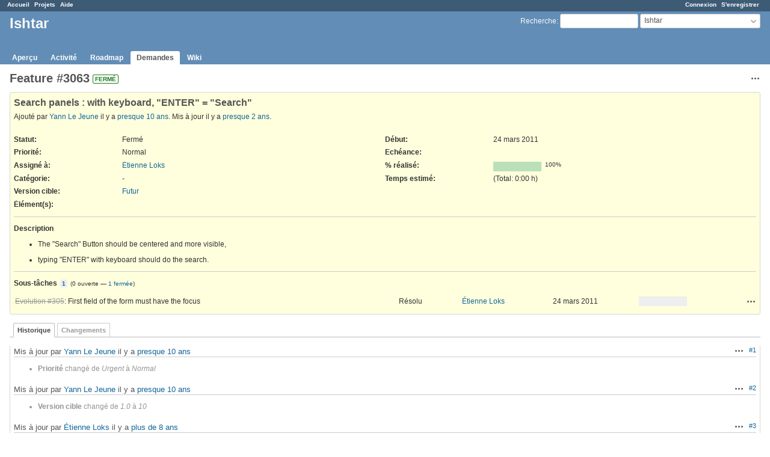

--- FILE ---
content_type: text/html; charset=utf-8
request_url: https://tickets.iggdrasil.net/issues/3063
body_size: 4930
content:
<!DOCTYPE html>
<html lang="fr">
<head>
<meta charset="utf-8" />
<meta http-equiv="X-UA-Compatible" content="IE=edge"/>
<title>Feature #3063: Search panels : with keyboard, &quot;ENTER&quot; = &quot;Search&quot; - Ishtar - Tickets - Iggdrasil</title>
<meta name="viewport" content="width=device-width, initial-scale=1">
<meta name="description" content="Redmine" />
<meta name="keywords" content="issue,bug,tracker" />
<meta name="csrf-param" content="authenticity_token" />
<meta name="csrf-token" content="v7C2Y1m/0VlTXxJ4Gmub4l3yntNIHqzassG9pKeNF+Qn9OsMD/jM5Dt1gZp+2zRBNFIjHhd9e0giH+qmcXXf7A==" />
<link rel='shortcut icon' href='/favicon.ico?1669909042' />
<link rel="stylesheet" media="all" href="/stylesheets/jquery/jquery-ui-1.13.2.css?1669909042" />
<link rel="stylesheet" media="all" href="/stylesheets/tribute-5.1.3.css?1669909042" />
<link rel="stylesheet" media="all" href="/stylesheets/application.css?1669909042" />
<link rel="stylesheet" media="all" href="/stylesheets/responsive.css?1669909042" />

<script src="/javascripts/jquery.min.js?1661761679"></script>
<script src="/javascripts/jquery-ui.min.js?1658988307"></script>
<script src="/javascripts/jquery_ujs.js?1560526469"></script>
<script src="/javascripts/tribute-5.1.3.min.js?1669909042"></script>
<script src="/javascripts/tablesort-5.2.1.min.js?1669909042"></script>
<script src="/javascripts/tablesort-5.2.1.number.min.js?1669909042"></script>
<script src="/javascripts/application.js?1669909042"></script>
<script src="/javascripts/responsive.js?1669909042"></script>
<script>
//<![CDATA[
$(window).on('load', function(){ warnLeavingUnsaved('Cette page contient du texte non sauvegardé qui sera perdu si vous quittez la page.'); });
//]]>
</script>

<script>
//<![CDATA[
rm = window.rm || {};rm.AutoComplete = rm.AutoComplete || {};rm.AutoComplete.dataSources = JSON.parse('{"issues":"/issues/auto_complete?project_id=ishtar\u0026q=","wiki_pages":"/wiki_pages/auto_complete?project_id=ishtar\u0026q="}');
//]]>
</script>

<!-- page specific tags -->
    <link rel="alternate" type="application/atom+xml" title="Ishtar - Feature #3063: Search panels : with keyboard, &quot;ENTER&quot; = &quot;Search&quot;" href="http://tickets.iggdrasil.net/issues/3063.atom" />
<script src="/javascripts/context_menu.js?1669909042"></script><link rel="stylesheet" media="screen" href="/stylesheets/context_menu.css?1669909042" /></head>
<body class="project-ishtar has-main-menu controller-issues action-show avatars-off">

<div id="wrapper">

<div class="flyout-menu js-flyout-menu">

        <div class="flyout-menu__search">
            <form action="/projects/ishtar/search" accept-charset="UTF-8" name="form-b1205ebb" method="get"><input name="utf8" type="hidden" value="&#x2713;" autocomplete="off" />
            <input type="hidden" name="issues" value="1" autocomplete="off" />
            <label class="search-magnifier search-magnifier--flyout" for="flyout-search">&#9906;</label>
            <input type="text" name="q" id="flyout-search" class="small js-search-input" placeholder="Recherche" />
</form>        </div>


        <h3>Projet</h3>
        <span class="js-project-menu"></span>

    <h3>Général</h3>
    <span class="js-general-menu"></span>

    <span class="js-sidebar flyout-menu__sidebar"></span>

    <h3>Profil</h3>
    <span class="js-profile-menu"></span>

</div>


<div id="top-menu">
    <div id="account">
        <ul><li><a class="login" href="/login">Connexion</a></li><li><a class="register" href="/account/register">S&#39;enregistrer</a></li></ul>    </div>
    
    <ul><li><a class="home" href="/">Accueil</a></li><li><a class="projects" href="/projects">Projets</a></li><li><a class="help" href="https://www.redmine.org/guide">Aide</a></li></ul></div>

<div id="header">

    <a href="#" class="mobile-toggle-button js-flyout-menu-toggle-button"></a>

    <div id="quick-search">
        <form action="/projects/ishtar/search" accept-charset="UTF-8" name="form-8cfc675e" method="get"><input name="utf8" type="hidden" value="&#x2713;" autocomplete="off" />
        <input type="hidden" name="scope" value="subprojects" autocomplete="off" />
        <input type="hidden" name="issues" value="1" autocomplete="off" />
        <label for='q'>
          <a accesskey="4" href="/projects/ishtar/search?scope=subprojects">Recherche</a>:
        </label>
        <input type="text" name="q" id="q" size="20" class="small" accesskey="f" data-auto-complete="true" />
</form>        <div id="project-jump" class="drdn"><span class="drdn-trigger">Ishtar</span><div class="drdn-content"><div class="quick-search"><input type="text" name="q" id="projects-quick-search" value="" class="autocomplete" data-automcomplete-url="/projects/autocomplete.js?jump=issues" autocomplete="off" /></div><div class="drdn-items projects selection"></div><div class="drdn-items all-projects selection"><a href="/projects?jump=issues">Tous les projets</a></div></div></div>
    </div>

    <h1><span class="current-project">Ishtar</span></h1>

    <div id="main-menu" class="tabs">
        <ul><li><a class="overview" href="/projects/ishtar">Aperçu</a></li><li><a class="activity" href="/projects/ishtar/activity">Activité</a></li><li><a class="roadmap" href="/projects/ishtar/roadmap">Roadmap</a></li><li><a class="issues selected" href="/projects/ishtar/issues">Demandes</a></li><li><a class="wiki" href="/projects/ishtar/wiki">Wiki</a></li></ul>
        <div class="tabs-buttons" style="display:none;">
            <button class="tab-left" onclick="moveTabLeft(this); return false;"></button>
            <button class="tab-right" onclick="moveTabRight(this); return false;"></button>
        </div>
    </div>
</div>

<div id="main" class="nosidebar">
    <div id="sidebar">
        
        
    </div>

    <div id="content">
        
        <div class="contextual">




<span class="drdn"><span class="drdn-trigger"><span class="icon-only icon-actions" title="Actions">Actions</span></span><div class="drdn-content"><div class="drdn-items">
  <a href="#" onclick="copyTextToClipboard(this);; return false;" class="icon icon-copy-link" data-clipboard-text="http://tickets.iggdrasil.net/issues/3063">Copier le lien</a>
  
</div></div></span></div>


<h2 class="inline-flex">Feature #3063</h2>
<span class="badge badge-status-closed">fermé</span>

<div class="issue tracker-11 status-5 priority-4 priority-default closed parent details">

  <div class="gravatar-with-child">
    
    
  </div>

<div class="subject">
<div><h3>Search panels : with keyboard, &quot;ENTER&quot; = &quot;Search&quot;</h3></div>
</div>
        <p class="author">
        Ajouté par <a class="user active" href="/users/6">Yann Le Jeune</a> il y a <a title="22 février 2016 12:03" href="/projects/ishtar/activity?from=2016-02-22">presque 10 ans</a>.
        Mis à jour il y a <a title="22 mars 2024 11:00" href="/projects/ishtar/activity?from=2024-03-22">presque 2 ans</a>.
        </p>

<div class="attributes">
<div class="splitcontent"><div class="splitcontentleft"><div class="status attribute"><div class="label">Statut:</div><div class="value">Fermé</div></div><div class="priority attribute"><div class="label">Priorité:</div><div class="value">Normal</div></div><div class="assigned-to attribute"><div class="label">Assigné à:</div><div class="value"><a class="user active" href="/users/3">Étienne Loks</a></div></div><div class="category attribute"><div class="label">Catégorie:</div><div class="value">-</div></div><div class="fixed-version attribute"><div class="label">Version cible:</div><div class="value"><a href="/versions/2">Futur</a></div></div></div><div class="splitcontentleft"><div class="start-date attribute"><div class="label">Début:</div><div class="value">24 mars 2011</div></div><div class="due-date attribute"><div class="label">Echéance:</div><div class="value"></div></div><div class="progress attribute"><div class="label">% réalisé:</div><div class="value"><table class="progress progress-100"><tr><td style="width: 100%;" class="closed" title="100%"></td></tr></table><p class="percent">100%</p></div></div><div class="estimated-hours attribute"><div class="label">Temps estimé:</div><div class="value"> (Total: 0:00 h)</div></div></div></div>
<div class="splitcontent"><div class="splitcontentleft"><div class="enumeration_cf cf_7 attribute"><div class="label"><span>Élément(s)</span>:</div><div class="value"></div></div></div><div class="splitcontentleft"></div></div>

</div>

<hr />
<div class="description">
  <div class="contextual">
  
  </div>

  <p><strong>Description</strong></p>
  <div class="wiki">
  <ul>
<li><p>The &quot;Search&quot; Button should be centered and more visible,</p></li>
<li><p>typing &quot;ENTER&quot; with keyboard should do the search.</p></li>
</ul>

  </div>
</div>





<hr />
<div id="issue_tree">
<div class="contextual">
  
</div>

<p>
  <strong>Sous-tâches</strong>
  <span class="issues-stat"><span class="badge badge-issues-count"><a href="/issues?parent_id=~3063&amp;set_filter=true&amp;status_id=%2A">1</a></span> (<span class="open">0 ouverte</span> &#8212; <span class="closed"><a href="/issues?parent_id=~3063&amp;set_filter=true&amp;status_id=c">1 fermée</a></span>)</span>
</p>

<form data-cm-url="/issues/context_menu" action="/issues/3063" accept-charset="UTF-8" name="form-478c7409" method="post"><input name="utf8" type="hidden" value="&#x2713;" autocomplete="off" /><input type="hidden" name="authenticity_token" value="smfaur7LHWXRa/mSKZJgqUuIoFIQ8IMl25DhiJJNzbkqI4fV6IwA2LlBanBNIs8KIigdn0+TVLdLTraKRLUFsQ==" autocomplete="off" />
  <table class="list issues odd-even"><tr class="issue issue-305 hascontextmenu issue tracker-2 status-3 priority-4 priority-default closed child"><td class="checkbox"><input type="checkbox" name="ids[]" value="305" /></td><td class="subject"><a class="issue tracker-2 status-3 priority-4 priority-default closed child" href="/issues/305">Evolution #305</a>: First field of the form must have the focus</td><td class="status">Résolu</td><td class="assigned_to"><a class="user active" href="/users/3">Étienne Loks</a></td><td class="start_date">24 mars 2011</td><td class="due_date"></td><td class="done_ratio"><table class="progress progress-0"><tr><td style="width: 100%;" class="todo"></td></tr></table><p class="percent"></p></td><td class="buttons"><a title="Actions" class="icon-only icon-actions js-contextmenu" href="#">Actions</a></td></tr></table>
</form>
</div>


</div>



<div id="history">

<div class="tabs">
  <ul>
    <li><a id="tab-history" class="selected" onclick="showIssueHistory(&quot;history&quot;, this.href); return false;" href="/issues/3063?tab=history">Historique</a></li>
    <li><a id="tab-properties" onclick="showIssueHistory(&quot;properties&quot;, this.href); return false;" href="/issues/3063?tab=properties">Changements</a></li>
  </ul>
  <div class="tabs-buttons" style="display:none;">
    <button class="tab-left" type="button" onclick="moveTabLeft(this);"></button>
    <button class="tab-right" type="button" onclick="moveTabRight(this);"></button>
  </div>
</div>

  <div id="tab-content-history" class="tab-content">
  <div id="change-8132" class="journal has-details">
    <div id="note-1" class="note">
    <div class="contextual">
      <span class="journal-actions"><span class="drdn"><span class="drdn-trigger"><span class="icon-only icon-actions" title="Actions">Actions</span></span><div class="drdn-content"><div class="drdn-items"><a href="#" onclick="copyTextToClipboard(this);; return false;" class="icon icon-copy-link" data-clipboard-text="http://tickets.iggdrasil.net/issues/3063#note-1">Copier le lien</a></div></div></span></span>
      <a href="#note-1" class="journal-link">#1</a>
    </div>
    <h4 class='note-header'>
      
      Mis à jour par <a class="user active" href="/users/6">Yann Le Jeune</a> il y a <a title="10 mars 2016 11:48" href="/projects/ishtar/activity?from=2016-03-10">presque 10 ans</a>
      <span id="journal-8132-private_notes" class=""></span>
    </h4>

    <ul class="details">
       <li><strong>Priorité</strong> changé de <i>Urgent</i> à <i>Normal</i></li>
    </ul>
    
    </div>
  </div>
  
  <div id="change-8167" class="journal has-details">
    <div id="note-2" class="note">
    <div class="contextual">
      <span class="journal-actions"><span class="drdn"><span class="drdn-trigger"><span class="icon-only icon-actions" title="Actions">Actions</span></span><div class="drdn-content"><div class="drdn-items"><a href="#" onclick="copyTextToClipboard(this);; return false;" class="icon icon-copy-link" data-clipboard-text="http://tickets.iggdrasil.net/issues/3063#note-2">Copier le lien</a></div></div></span></span>
      <a href="#note-2" class="journal-link">#2</a>
    </div>
    <h4 class='note-header'>
      
      Mis à jour par <a class="user active" href="/users/6">Yann Le Jeune</a> il y a <a title="10 mars 2016 17:00" href="/projects/ishtar/activity?from=2016-03-10">presque 10 ans</a>
      <span id="journal-8167-private_notes" class=""></span>
    </h4>

    <ul class="details">
       <li><strong>Version cible</strong> changé de <i>1.0</i> à <i>10</i></li>
    </ul>
    
    </div>
  </div>
  
  <div id="change-10118" class="journal has-details">
    <div id="note-3" class="note">
    <div class="contextual">
      <span class="journal-actions"><span class="drdn"><span class="drdn-trigger"><span class="icon-only icon-actions" title="Actions">Actions</span></span><div class="drdn-content"><div class="drdn-items"><a href="#" onclick="copyTextToClipboard(this);; return false;" class="icon icon-copy-link" data-clipboard-text="http://tickets.iggdrasil.net/issues/3063#note-3">Copier le lien</a></div></div></span></span>
      <a href="#note-3" class="journal-link">#3</a>
    </div>
    <h4 class='note-header'>
      
      Mis à jour par <a class="user active" href="/users/3">Étienne Loks</a> il y a <a title="09 septembre 2017 10:27" href="/projects/ishtar/activity?from=2017-09-09">plus de 8 ans</a>
      <span id="journal-10118-private_notes" class=""></span>
    </h4>

    <ul class="details">
       <li><strong>Version cible</strong> changé de <i>10</i> à <i>Futur</i></li>
    </ul>
    
    </div>
  </div>
  
  <div id="change-16577" class="journal has-details">
    <div id="note-4" class="note">
    <div class="contextual">
      <span class="journal-actions"><span class="drdn"><span class="drdn-trigger"><span class="icon-only icon-actions" title="Actions">Actions</span></span><div class="drdn-content"><div class="drdn-items"><a href="#" onclick="copyTextToClipboard(this);; return false;" class="icon icon-copy-link" data-clipboard-text="http://tickets.iggdrasil.net/issues/3063#note-4">Copier le lien</a></div></div></span></span>
      <a href="#note-4" class="journal-link">#4</a>
    </div>
    <h4 class='note-header'>
      
      Mis à jour par <a class="user active" href="/users/1">Redmine Admin</a> il y a <a title="04 novembre 2022 11:19" href="/projects/ishtar/activity?from=2022-11-04">environ 3 ans</a>
      <span id="journal-16577-private_notes" class=""></span>
    </h4>

    <ul class="details">
       <li><strong>Tracker</strong> changé de <i>Evolution</i> à <i>Feature</i></li>
    </ul>
    
    </div>
  </div>
  
  <div id="change-18465" class="journal has-details">
    <div id="note-5" class="note">
    <div class="contextual">
      <span class="journal-actions"><span class="drdn"><span class="drdn-trigger"><span class="icon-only icon-actions" title="Actions">Actions</span></span><div class="drdn-content"><div class="drdn-items"><a href="#" onclick="copyTextToClipboard(this);; return false;" class="icon icon-copy-link" data-clipboard-text="http://tickets.iggdrasil.net/issues/3063#note-5">Copier le lien</a></div></div></span></span>
      <a href="#note-5" class="journal-link">#5</a>
    </div>
    <h4 class='note-header'>
      
      Mis à jour par <a class="user active" href="/users/567">Perrine Pautrat</a> il y a <a title="22 mars 2024 11:00" href="/projects/ishtar/activity?from=2024-03-22">presque 2 ans</a>
      <span id="journal-18465-private_notes" class=""></span>
    </h4>

    <ul class="details">
       <li><strong>Statut</strong> changé de <i>Nouveau</i> à <i>Fermé</i></li>
       <li><strong>Description</strong> mis à jour (<a title="Voir les différences" href="/journals/18465/diff?detail_id=17366">diff</a>)</li>
    </ul>
    
    </div>
  </div>
  

</div>
  

<script>
//<![CDATA[
showIssueHistory("history", this.href)
//]]>
</script>

</div>

<div style="clear: both;"></div>
<div class="contextual">




<span class="drdn"><span class="drdn-trigger"><span class="icon-only icon-actions" title="Actions">Actions</span></span><div class="drdn-content"><div class="drdn-items">
  <a href="#" onclick="copyTextToClipboard(this);; return false;" class="icon icon-copy-link" data-clipboard-text="http://tickets.iggdrasil.net/issues/3063">Copier le lien</a>
  
</div></div></span></div>


<div style="clear: both;"></div>


<p class="other-formats">Formats disponibles :  <span><a class="atom" rel="nofollow" href="/issues/3063.atom">Atom</a></span>
  <span><a class="pdf" rel="nofollow" href="/issues/3063.pdf">PDF</a></span>
</p>





        
        <div style="clear:both;"></div>
    </div>
</div>
<div id="footer">
    Powered by <a href="https://www.redmine.org/">Redmine</a> &copy; 2006-2022 Jean-Philippe Lang
</div>

<div id="ajax-indicator" style="display:none;"><span>Chargement...</span></div>
<div id="ajax-modal" style="display:none;"></div>

</div>

</body>
</html>
